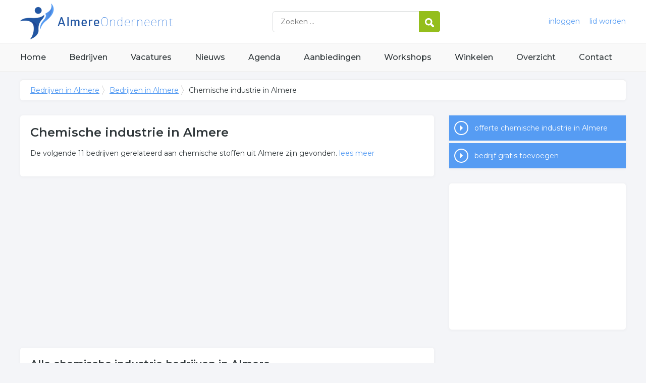

--- FILE ---
content_type: text/html; charset=utf-8
request_url: https://www.almereonderneemt.nl/bedrijven/chemische-industrie-almere
body_size: 3760
content:


<!DOCTYPE HTML>

<html lang="nl">
<head>
    <meta http-equiv="content-type" content="text/html; charset=utf-8">
        <title>Chemische industrie in Almere, overzicht van 11 bedrijven over chemische industrie in Almere</title>
    <meta name="description" content="Chemische industrie in Almere, compleet overzicht van chemische industrie in Almere. Klik hier voor alle informatie over chemische industrie bedrijven.">
    <meta name="keywords" content="Almere, chemische stoffen, chemisch, chemische bedrijven, chemie verwerking">
    <meta property="og:title" content="Chemische industrie in Almere, overzicht van 11 bedrijven over chemische industrie in Almere"> 
    <meta property="og:description" content="Chemische industrie in Almere, compleet overzicht van chemische industrie in Almere. Klik hier voor alle informatie over chemische industrie bedrijven.">
    <meta property="og:locale" content="nl_NL">
    <meta property="og:url" content="https://www.almereonderneemt.nl/bedrijven/chemische-industrie-almere">
    <meta property="og:site_name" content="Almereonderneemt">
    <meta property="og:type" content="article">
    <meta property="og:image" content="https://www.almereonderneemt.nl/images/almere.png">
    <meta name="twitter:card" content="summary">
    <meta name="twitter:site" content="@onderneemtgroep">
    <link rel="shortcut icon" href="/favicon.png" type="image/x-icon">
    <meta name="viewport" content="width=device-width, initial-scale=1.0">
    <meta name="robots" content="All" />
    <meta name="author" content="nlonderneemt bv">
    <link href="/css/compressed.almere.css" rel="stylesheet" type="text/css" media="screen">
    
    <link rel="alternate" title="nieuws feed" type="application/rss+xml" href="https://www.almereonderneemt.nl/rss/nieuws.rss" />
    <link rel="alternate" title="bedrijven feed" type="application/rss+xml" href="https://www.almereonderneemt.nl/rss/bedrijven.rss">
    <link rel="alternate" title="vacature feed" type="application/rss+xml" href="https://www.almereonderneemt.nl/rss/vacatures.rss">
    <link rel="canonical" href="https://www.almereonderneemt.nl/bedrijven/chemische-industrie-almere">
    
    <link rel="amphtml" href="https://www.almereonderneemt.nl/bedrijven/chemische-industrie-almere.amp">
    
    <!--[if lt IE 9]>
	    <script src="https://html5shiv.googlecode.com/svn/trunk/html5.js"></script>
    <![endif]-->
    <script>
        (adsbygoogle = window.adsbygoogle || []).push({
            google_ad_client: "ca-pub-2253200235204770",
            enable_page_level_ads: true
        });
    </script>
</head>

<body itemscope itemtype="http://schema.org/WebPage">
    <header>
        <div class="container">
            <a href="/" class="logo">Bedrijven in Almere</a>
            <form action="/zoeken" method="post">
                <input name="keyword" id="keyword" placeholder="Zoeken ..." type="text" class="clear" />
                <button class="button">
                    <img src="/images/icon-search.png" alt="Zoeken" />
                </button>
            </form>
            <div class="headerlinks">
                
                <a href="/inloggen" rel="nofollow" class="inloggen">inloggen</a>
				<a href="/aanmelden" rel="nofollow" class="lid-worden">lid worden</a>
                
            </div>
            <span class="toggle-nav">&#9776;</span>
        </div>
    </header>

    <nav>
        <div class="container">
            <ul>
                <li><a href="/" class="home">Home</a></li>
                <li><a href="/bedrijven">Bedrijven</a></li>
                <li><a href="/vacatures">Vacatures</a></li>
                <li><a href="/nieuws">Nieuws</a></li>
                <li><a href="/agenda">Agenda</a></li>
                <li><a href="/aanbiedingen">Aanbiedingen</a></li>
                <li><a href="/workshops">Workshops</a></li>
                <li><a href="/winkelen">Winkelen</a></li>
                <li><a href="/sitemap">Overzicht</a></li>
                <li><a href="/contact">Contact</a></li>
            </ul>
        </div>
    </nav>

    <div id="content" class="container clearfix">
        <div id="breadcrumb" itemprop="breadcrumb">
            
                <ul>
					<li><a href="/">Bedrijven in Almere</a></li>
					<li><a href="/bedrijven">Bedrijven in Almere</a></li>
                    <li>Chemische industrie in Almere</li>
				</ul>

        </div>

        <div id="column-full">
            <article>
                
    <div id="companiesintro" class="block">
        <h1>Chemische industrie in Almere</h1><p>De volgende 11 bedrijven gerelateerd aan chemische stoffen uit Almere zijn gevonden. <a class="expand">lees meer</a></p><div class="expandable"><h2>Meer over chemische industrie</h2><p>Let op! Onderstaande bedrijven in de categorie  chemisch zijn gevestigd in de regio Almere.</p><p>Klik een item uit de categorie  chemisch in de plaats aan voor onder andere informatie betreffende de onderneming of contactgegevens. De lijst is gekoppeld aan  chemische bedrijven in Almere.</p><h2>Meer bedrijven in Almere</h2><p>Wij vonden meer informatie over  chemische bedrijven. De volgende trefwoorden vallen ook onder deze bedrijven rubriek: <ul id="keywords"><li><a href="/trefwoord/chemische-stoffen-almere">chemische stoffen</a></li><li><a href="/trefwoord/chemisch-almere">chemisch</a></li><li><a href="/trefwoord/chemische-bedrijven-almere">chemische bedrijven</a></li><li><a href="/trefwoord/chemie-verwerking-almere">chemie verwerking</a></li></ul>.</p></div>
    </div>
        <p class="adblock"><!-- NL responsive -->
<ins class="adsbygoogle"
     style="display:block"
     data-ad-client="ca-pub-2253200235204770"
     data-ad-slot="7706392267"
     data-ad-format="auto"></ins>
<script>
(adsbygoogle = window.adsbygoogle || []).push({});
</script></p><div id="freecompanies" class="block"><h2 class="title">Alle  chemische industrie bedrijven in Almere</h2><ul class="companies freecompanies"><li><p class="title"><a href="/bedrijf/arizona-chemical-20395">Arizona Chemical</a></p><p class="contact">tel. 036-5462800, Transistorstraat 16, 1322 CE in ALMERE</p></li><li><p class="title"><a href="/bedrijf/beiersdorf-medical-20143">Beiersdorf Medical</a></p><p class="contact">tel. 036-5389100, Bolderweg 2, 1332 AT in ALMERE</p></li><li><p class="title"><a href="/bedrijf/c-r-s-nederland-20543">C.R.S. Nederland</a></p><p class="contact">tel. 036-5292706, Zandzuigerstraat 57, 1333 MX in ALMERE</p></li><li><p class="title"><a href="/bedrijf/cocoon-holland-20148">Cocoon Holland</a></p><p class="contact">tel. 036-5326540, Zandzuigerstraat 14, 1333 HD in ALMERE</p></li><li><p class="title"><a href="/bedrijf/emotional-brain-b-v-20708">Emotional Brain B.V.</a></p><p class="contact">tel. 036-5468346, Louis Armstrongweg 78GEBOUW 4, 1311 RL in ALMERE</p></li></ul><p>Meer <a href="/bedrijven/chemische-industrie-almere/meer">chemische industrie bedrijven in Almere</a></p></div>


            </article>
        </div>
        <div id="sidebar">
            
				<div id="actions" class="block">
					<ul>
						<li><a href="/offerte/chemische-industrie-almere" class="button quote">offerte chemische industrie in Almere</a></li>
						<li><a href="/aanmelden" class="button addcompany" rel="nofollow">bedrijf gratis toevoegen</a></li>
					</ul>
                </div>
                
                

				<div id="adblock" class="block adblock">
					<!-- NL responsive -->
<ins class="adsbygoogle"
     style="display:block"
     data-ad-client="ca-pub-2253200235204770"
     data-ad-slot="7706392267"
     data-ad-format="auto"></ins>
<script>
(adsbygoogle = window.adsbygoogle || []).push({});
</script>
				</div>

        </div>
    </div>


    <footer>
        <div class="container clearfix">
            <ul class="column">
                <li class="head">Bedrijven</li>
                <li><a href="/bedrijven">Bedrijven in Almere</a></li>
                <li><a href="/bedrijven/nieuw">Nieuwe bedrijven</a></li>
                <li><a href="/bedrijven/actief">Meest actieve bedrijven</a></li>
            </ul>
            <ul class="column">
                <li class="head">Overzichten</li>
                <li><a href="/aanbiedingen">Aanbiedingen in Almere</a></li>
                <li><a href="/agenda">Agenda in Almere</a></li>
                <li><a href="/nieuws">Nieuws uit Almere</a></li>
                <li><a href="/vacatures">Vacatures in Almere</a></li>
            </ul>
            <ul class="column">
                <li class="head">In de buurt</li>
                <li><a href="https://www.huizenonderneemt.nl" target="_blank" rel="nofollow">Bedrijven in Huizen</a></li><li><a href="https://www.bussumonderneemt.nl" target="_blank" rel="nofollow">Bedrijven in Bussum</a></li><li><a href="https://www.hilversum-onderneemt.nl" target="_blank" rel="nofollow">Bedrijven in Hilversum</a></li><li><a href="https://www.lelystadonderneemt.nl" target="_blank" rel="nofollow">Bedrijven in Lelystad</a></li>
            </ul>
            <ul class="column">
                <li class="head">Contact</li>
                <li><a href="/contact" rel="nofollow">Contact opnemen</a></li>
                <li><a href="/aanmelden" rel="nofollow">Gratis lid worden</a></li>
            </ul>
            <a href="/aanmelden" class="banner" rel="nofollow">gratis lid worden</a>
        </div>
    </footer>

    <div id="footerbar">
        <ul class="container">
            <li><a href="/">Home</a></li>
            <li><a href="/zoeken" rel="nofollow">Zoeken</a></li>
            <li><a href="/sitemap">Sitemap</a></li>
            <li><a href="/rss" rel="nofollow">Rss Feeds</a></li>
            <li><a href="/links">Links</a></li>
            <li><a href="/privacy" rel="nofollow">Privacy</a></li>
            <li><a href="/inloggen" rel="nofollow">Inloggen</a></li>
            <li><a href="/contact" rel="nofollow">Contact</a></li>
        </ul>
    </div>

    <script type="text/javascript" src="https://ajax.aspnetcdn.com/ajax/jQuery/jquery-3.4.1.min.js"></script>
    <script type="text/javascript" src="https://ajax.aspnetcdn.com/ajax/jquery.migrate/jquery-migrate-3.0.0.min.js"></script>
    <script type="text/javascript" src="https://ajax.aspnetcdn.com/ajax/jquery.ui/1.12.1/jquery-ui.min.js"></script>

    
    <script type="text/javascript" src="https://maps.googleapis.com/maps/api/js?key=AIzaSyCztOcjX4rsObGZu66dNLztPXNpvouzSFA&amp;callback=initMap"></script>
    
    <script type="text/javascript" src="/js/compressed.js"></script>
    
    <!-- Google Analytics -->
    <script>
        (function (i, s, o, g, r, a, m) {
        i['GoogleAnalyticsObject'] = r; i[r] = i[r] || function () {
            (i[r].q = i[r].q || []).push(arguments)
        }, i[r].l = 1 * new Date(); a = s.createElement(o),
            m = s.getElementsByTagName(o)[0]; a.async = 1; a.src = g; m.parentNode.insertBefore(a, m)
        })(window, document, 'script', '/js/google-analytics.js', 'ga');

        ga('create', 'UA-7534329-10', 'auto');
        ga('send', 'pageview');
    </script>
    <!-- End Google Analytics -->
    <script async src="//pagead2.googlesyndication.com/pagead/js/adsbygoogle.js"></script>
    <!-- Go to www.addthis.com/dashboard to customize your tools -->
    <script type="text/javascript" src="//s7.addthis.com/js/300/addthis_widget.js#pubid=nederlandonderneemt"></script>
</body>
</html>


--- FILE ---
content_type: text/html; charset=utf-8
request_url: https://www.google.com/recaptcha/api2/aframe
body_size: 267
content:
<!DOCTYPE HTML><html><head><meta http-equiv="content-type" content="text/html; charset=UTF-8"></head><body><script nonce="_bBKVb1poZRJqIAMwGNliw">/** Anti-fraud and anti-abuse applications only. See google.com/recaptcha */ try{var clients={'sodar':'https://pagead2.googlesyndication.com/pagead/sodar?'};window.addEventListener("message",function(a){try{if(a.source===window.parent){var b=JSON.parse(a.data);var c=clients[b['id']];if(c){var d=document.createElement('img');d.src=c+b['params']+'&rc='+(localStorage.getItem("rc::a")?sessionStorage.getItem("rc::b"):"");window.document.body.appendChild(d);sessionStorage.setItem("rc::e",parseInt(sessionStorage.getItem("rc::e")||0)+1);localStorage.setItem("rc::h",'1768800617113');}}}catch(b){}});window.parent.postMessage("_grecaptcha_ready", "*");}catch(b){}</script></body></html>

--- FILE ---
content_type: text/css; charset=utf-8
request_url: https://www.almereonderneemt.nl/css/compressed.almere.css
body_size: 8339
content:
 @import url('https://fonts.googleapis.com/css?family=Montserrat:400,500,600,700');html{font-family:sans-serif;-ms-text-size-adjust:100%;-webkit-text-size-adjust:100%} body{margin:0} article,aside,details,figcaption,figure,footer,header,hgroup,main,nav,section,summary{display:block} audio,canvas,progress,video{display:inline-block;vertical-align:baseline} audio:not([controls]){display:none;height:0} [hidden],template{display:none} a{background:transparent} a:active,a:hover{outline:0} abbr[title]{border-bottom:1px dotted} b,strong{font-weight:bold} dfn{font-style:italic} h1{font-size:2em;margin:0.67em 0} mark{background:#ff0;color:#000} small{font-size:80%} sub,sup{font-size:75%;line-height:0;position:relative;vertical-align:baseline} sup{top:-0.5em} sub{bottom:-0.25em} img{border:0} svg:not(:root){overflow:hidden} figure{margin:1em 40px} hr{-moz-box-sizing:content-box;box-sizing:content-box;height:0} pre{overflow:auto} code,kbd,pre,samp{font-family:monospace,monospace;font-size:1em} button,input,optgroup,select,textarea{color:inherit;font:inherit;margin:0} button{overflow:visible} button,select{text-transform:none} button,html input[type="button"],input[type="reset"],input[type="submit"]{-webkit-appearance:button;cursor:pointer} button[disabled],html input[disabled]{cursor:default} button::-moz-focus-inner,input::-moz-focus-inner{border:0;padding:0} input{line-height:normal} input[type="checkbox"],input[type="radio"]{box-sizing:border-box;padding:0} input[type="number"]::-webkit-inner-spin-button,input[type="number"]::-webkit-outer-spin-button{height:auto} input[type="search"]{-webkit-appearance:textfield;-moz-box-sizing:content-box;-webkit-box-sizing:content-box;box-sizing:content-box} input[type="search"]::-webkit-search-cancel-button,input[type="search"]::-webkit-search-decoration{-webkit-appearance:none} fieldset{border:1px solid #c0c0c0;margin:0 2px;padding:0.35em 0.625em 0.75em} legend{border:0;padding:0} textarea{overflow:auto} optgroup{font-weight:bold} table{border-collapse:collapse;border-spacing:0} td,th{padding:0} /**
 * Featherlight - ultra slim jQuery lightbox
 * Version 1.5.0 - http://noelboss.github.io/featherlight/
 *
 * Copyright 2016, Noël Raoul Bossart (http://www.noelboss.com)
 * MIT Licensed.
**/
@media all{.featherlight{display:none;position:fixed;top:0;right:0;bottom:0;left:0;z-index:2147483647;text-align:center;white-space:nowrap;cursor:pointer;background:#333;background:rgba(0,0,0,0)}.featherlight:last-of-type{background:rgba(0,0,0,.8)}.featherlight:before{content:'';display:inline-block;height:100%;vertical-align:middle;margin-right:-.25em}.featherlight .featherlight-content{position:relative;text-align:left;vertical-align:middle;display:inline-block;overflow:auto;padding:25px 25px 0;border-bottom:25px solid transparent;margin-left:5%;margin-right:5%;max-height:95%;background:#fff;cursor:auto;white-space:normal}.featherlight .featherlight-inner{display:block}.featherlight .featherlight-close-icon{position:absolute;z-index:9999;top:0;right:0;line-height:25px;width:25px;cursor:pointer;text-align:center;font-family:Arial,sans-serif;background:#fff;background:rgba(255,255,255,.3);color:#000}.featherlight .featherlight-image{width:100%}.featherlight-iframe .featherlight-content{border-bottom:0;padding:0}.featherlight iframe{border:0}.featherlight *{-webkit-box-sizing:border-box;-moz-box-sizing:border-box;box-sizing:border-box}}@media only screen and (max-width:1024px){.featherlight .featherlight-content{margin-left:10px;margin-right:10px;max-height:98%;padding:10px 10px 0;border-bottom:10px solid transparent}}

/**
 * Featherlight Gallery – an extension for the ultra slim jQuery lightbox
 * Version 1.5.0 - http://noelboss.github.io/featherlight/
 *
 * Copyright 2016, Noël Raoul Bossart (http://www.noelboss.com)
 * MIT Licensed.
**/
@media all{.featherlight-next,.featherlight-previous{display:block;position:absolute;top:25px;right:25px;bottom:0;left:80%;cursor:pointer;-webkit-touch-callout:none;-webkit-user-select:none;-khtml-user-select:none;-moz-user-select:none;-ms-user-select:none;user-select:none;background:rgba(0,0,0,0)}.featherlight-previous{left:25px;right:80%}.featherlight-next:hover,.featherlight-previous:hover{background:rgba(255,255,255,.25)}.featherlight-next span,.featherlight-previous span{display:none;position:absolute;top:50%;left:5%;width:82%;text-align:center;font-size:80px;line-height:80px;margin-top:-40px;text-shadow:0 0 5px #fff;color:#fff;font-style:normal;font-weight:400}.featherlight-next span{right:5%;left:auto}.featherlight-next:hover span,.featherlight-previous:hover span{display:inline-block}.featherlight-loading .featherlight-next,.featherlight-loading .featherlight-previous{display:none}}@media only screen and (max-device-width:1024px){.featherlight-next:hover,.featherlight-previous:hover{background:0 0}.featherlight-next span,.featherlight-previous span{display:block}}@media only screen and (max-width:1024px){.featherlight-next,.featherlight-previous{top:10px;right:10px;left:85%}.featherlight-previous{left:10px;right:85%}.featherlight-next span,.featherlight-previous span{margin-top:-30px;font-size:40px}}::-moz-selection{background:#333;color:#fff !important;text-shadow:none} ::selection{background:#333;color:#fff !important;text-shadow:none} hr{display:block;height:1px;border:0;border-top:1px solid #ccc;margin:1em 0;padding:0} audio,canvas,img,svg,video{vertical-align:middle} fieldset{border:0;margin:0;padding:0} textarea{resize:vertical} .hidden{display:none !important;visibility:hidden} .visuallyhidden{border:0;clip:rect(0 0 0 0);height:1px;margin:-1px;overflow:hidden;padding:0;position:absolute;width:1px} .visuallyhidden.focusable:active,.visuallyhidden.focusable:focus{clip:auto;height:auto;margin:0;overflow:visible;position:static;width:auto} .invisible{visibility:hidden} .clearfix:before,.clearfix:after{content:" ";display:table} .clearfix:after{clear:both} @media only screen and (min-width:35em){} @media print,(-o-min-device-pixel-ratio:5/4),(-webkit-min-device-pixel-ratio:1.25),(min-resolution:120dpi){} @media print{*{background:transparent !important;color:#000 !important;box-shadow:none !important;text-shadow:none !important} a, a:visited{text-decoration:underline} a[href]:after{content:" (" attr(href) ")"} abbr[title]:after{content:" (" attr(title) ")"} a[href^="#"]:after, a[href^="javascript:"]:after{content:""} pre, blockquote{border:1px solid #999;page-break-inside:avoid} thead{display:table-header-group} tr, img{page-break-inside:avoid} img{max-width:100% !important} p, h2, h3{orphans:3;widows:3} h2, h3{page-break-after:avoid} } html{font-size:62.5%} body{font-size:1.5em;line-height:1.6;font-weight:400} h1,h2,h3,h4,h5,h6{margin-top:0;margin-bottom:2rem;font-weight:300} h1{font-size:4.0rem;line-height:1.2} h2{font-size:3.6rem;line-height:1.25} h3{font-size:3.0rem;line-height:1.3} h4{font-size:2.4rem;line-height:1.35} h5{font-size:1.8rem;line-height:1.5} h6{font-size:1.5rem;line-height:1.6;letter-spacing:0} html,body{width:100%;height:100%} body{background:#f4f5f8 top center no-repeat;font-family:'Montserrat',sans-serif;color:#30373a;font-size:1.4rem;font-weight:400;line-height:175%} ul{list-style:none;margin:0;padding:0} input,select,textarea{color:#555} input,textarea,select{margin:1px;border:1px solid #aaa;padding:5px} input,select{width:355px} textarea{width:355px} input[type="checkbox"]{border:none;width:15px} label,.label{display:inline-block;width:220px} td label,td .label{display:inline;width:auto;margin-right:15px} .label.long{width:400px;overflow:hidden;text-overflow:ellipsis;white-space:nowrap} .button,.button.inverted:hover{display:inline-block;padding:0 10px;font-weight:normal;line-height:36px;height:36px;text-align:left;text-decoration:none;cursor:pointer;color:#fff;background:#94be1c;border:1px solid #94be1c;min-width:150px} .button:hover,.button.inverted{color:#fff;border-color:#ffb612;background:#ffb612} input.button{width:170px;line-height:normal !important} legend{font-size:1.3em;margin-bottom:10px} img,iframe{max-width:100%} h1{font-weight:600;font-size:2.8rem;margin:0 0 15px 0} h2{font-weight:600;font-size:2.4rem;margin:0 0 15px 0} h3{font-weight:600;color:#30373a;font-size:2rem;margin:0 0 10px 0} h4{font-weight:600;color:#30373a;font-size:1.8rem;margin:0 0 10px 0} .title{font-weight:600;color:#30373a;font-size:2.8rem;margin:0 0 15px 0} a{color:#569cf3} a:hover{color:#ca052d} a:hover img{opacity:0.8} article ul{list-style:disc;margin:10px 20px} article form{background:none;padding:20px 0px;clear:both} article form p{clear:both} article fieldset{border:none;padding:0px} article legend{} article .small{font-size:1.2rem;color:#777} .breadcrumb{border-bottom:1px solid #ddd;font-size:.9em} .container{width:1200px;margin:0 auto;clear:both} .container::before,.container::after{content:" ";display:table} .innercontainer{width:960px;margin:0 auto;clear:both} .clickable{cursor:pointer} .pull-right{float:right} .pull-left{float:left} .adblock{float:none;text-align:center;margin:0 0 30px 0 } #content form{border:1px solid #ddd;background-color:#fff;padding:20px} .info{border:1px solid #ddd;background-color:#f5f5f5;padding:10px;font-weight:normal;clear:both } form .info{border-color:#ccc;background-color:#fff} .error{border:1px solid #ddd;margin-bottom:10px;background-color:#f5f5f5 !important;color:#f00;padding:10px;font-weight:bold} form .error{background-color:#fff !important} .expand{cursor:pointer} .expandable{height:0;overflow:hidden } .clear{clear:both} header{height:85px;background:#fff;border-bottom:1px solid #e5e5e5} header a.logo{height:75px;display:inline-block;text-indent:-999px;overflow:hidden;width:500px;background:center left no-repeat url('/images/logo/almere.png');float:left;margin-top:5px} header form{float:left;width:330px;border:1px solid #d9dbdc;margin-top:22px;display:inline-block;border-radius:5px} header form input{border:none;width:250px;padding:0 10px;height:40px;color:#30373a;float:left;margin:0;margin-left:5px } header form .button{min-width:0px;float:right;margin:-1px -1px -1px 0;padding:0;width:42px;line-height:42px;height:42px;text-align:center;border-top-right-radius:5px;border-bottom-right-radius:5px} header .headerlinks{float:right;line-height:85px} header .headerlinks a{text-decoration:none;margin-left:15px;color:#569cf3} header .headerlinks a:hover{text-decoration:none;color:#ca052d} header.small{height:50px;background:#fff;border-bottom:1px solid #e5e5e5} header.small a.logo{float:none;max-width:100%;background:top left no-repeat url('/images/logo/small/almere.png');height:36px;width:290px;margin-top:8px} header.small .headerlinks{float:right;line-height:50px} .toggle-nav{display:none;cursor:pointer;user-select:none;background:#1C56A1;color:#fff;font-size:1.7rem;position:absolute;top:23px;right:1.5%;text-align:center;width:36px;line-height:36px} .toggle-nav:hover,.toggle-nav.active{color:#fff;background:#569cf3} nav{background:#f9f9f9;border-bottom:1px solid #e5e5e5} nav ul{list-style:none;display:block;clear:both;font-weight:500 } nav li{display:inline-block;margin:0} nav li a{text-decoration:none;font-size:1.6rem;color:#30373a;height:56px;line-height:56px;display:block;font-weight:500;margin-right:42px} nav li:last-child a{margin-right:0} nav li a:hover{color:#ca052d } footer{background:#fff;padding:30px 0;border-top:1px solid #e5e5e5;border-bottom:1px solid #e5e5e5} footer ul{list-style:none} footer li{line-height:225%} footer a{text-decoration:none} footer a:hover{text-decoration:underline} footer ul.column{width:20%;float:left;padding-bottom:30px} footer ul.column li.head{font-size:1.6rem;margin-bottom:5px;font-weight:600} footer a.banner{float:right;width:190px;margin:20px 0px;padding-top:80px;height:0px;overflow:hidden;background:url('/images/banner-lid-worden.png')} #footerbar{padding:30px 0 30px 0;font-weight:500;font-size:1.3rem} #footerbar ul{list-style:none} #footerbar li{line-height:35px;display:inline-block;margin-right:15px} #footerbar li a{color:#1c56a1;text-decoration:none} #portal .column{width:380px;float:left;margin-top:30px} #portal #column-1{padding-right:20px} #portal #column-2{padding:0px 10px} #portal #column-3{padding-left:20px} #portal .block,#content .block{background:#fff;margin-bottom:30px;padding:20px;border-radius:5px;box-shadow:0px 1px 5px 2px rgba(0,0,0,0.025)} #portal .block p.title,#portal .block h2,#portal .block h3,#column-full h1,#sidebar h3,#column-full h2.title{font-size:2.0rem} #column-full h1{font-size:2.4rem} #portal .block ul{list-style:none} #portal .block li{padding-left:36px;margin-bottom:3px;background:url('/images/list-item.png') no-repeat 12px center} #portal .block li.full{padding-left:0px;background:none} #portal .block li a{text-decoration:none;color:#333} #portal .block li a:hover{text-decoration:underline;color:#569cf3} .ui-sortable-placeholder{visibility:visible !important;background:#eee !important;border:1px #d7d7d7 dashed !important} .ui-sortable-placeholder *{visibility:hidden} #portal .block p.title span{float:right;font-size:70%} #portal .block li.meer,#portal #widget-twitter li.meer{background:url('/images/icon-meer.png') no-repeat 0px center;line-height:28px;padding-left:36px;font-weight:500;margin-top:25px} #portal .block li.meer a,#portal #widget-twitter li.meer a{color:#2256a2} #portal .block li.meer a:hover,#portal #widget-twitter li.meer a:hover{color:#96c4fc} .block a.meer{background:url('/images/icon-meer.png') no-repeat 0px center;line-height:28px;padding-left:36px;font-weight:500;display:inline-block;text-decoration:none} #portal #widget-search ul{text-align:center;list-style:none} #keywords{margin:0} #keywords li,#portal #widget-search li{background:none;padding:0;margin:0 10px 10px 0;display:inline-block;font-weight:normal} #keywords a,#portal #widget-search li a{color:#30373a;padding:8px 12px;clear:none;display:block;background:#dfe0e3;text-decoration:none;border-radius:3px} #keywords a:hover,#portal #widget-search li a:hover{color:#fff;background:#777;text-decoration:none} #portal #widget-twitter li{padding:0;background:none;margin-bottom:5px} #portal #widget-twitter li p{margin:0} #portal #widget-twitter li .datum{color:#888;font-size:1.2rem} #portal #widget-twitter li a{color:#569cf3}  #portal #widget-news ul{list-style:none;margin:0 0 15px 0} article #news li,#portal #widget-news li{clear:both} article #news li.month{font-weight:bold;font-size:110%;margin:5px 0px} article #news h3{clear:both} article #news .newsitem,#portal #widget-news .newsitem{clear:both;margin-bottom:15px;list-style:none} article #news li.newsitem{margin-left:-15px} article #news .newsitem img,#portal #widget-news .newsitem img{float:left;margin:5px 10px 10px 0px} article #news .newsitem h4,#portal #widget-news .newsitem h4{margin:0} article #news .newsitem h4 a{text-decoration:none;font-weight:normal;margin:0} article #news .newsitem h4 a:hover{text-decoration:underline} article #news .newsitem p,#portal #widget-news .newsitem p{margin:0} article ul.nolist{list-style:none;margin:0 0 15px 0} article ul.nolist li{} article ul.nolist li .label{display:inline-block;margin-right:15px} #newcategories{background:#569cf3;padding:30px 0 30px 0} #newcategories li{float:left;width:20%;line-height:200%;overflow:hidden;text-overflow:ellipsis;white-space:nowrap} #newcategories li a{text-decoration:none;color:#fff} #newcategories li a:hover{text-decoration:underline} #content #column-full{float:left;width:820px;margin-bottom:30px} #content #sidebar{width:350px;float:right} #content ul.columnlist,#content ul.columnlistwide{margin:0px;list-style:none} #content .columnlist li,#content .columnlistwide li{display:inline-block;width:33%;overflow:hidden;text-overflow:ellipsis;white-space:nowrap} #content .columnlist li.top,#content .columnlistwide li.top{margin-top:10px;padding-top:10px;border-top:1px dotted #ccc;width:100%} #content ul.columnlist ul li{margin:0px} #content ul.columnlist ul li a{font-weight:normal} #content #companies ul,#content #freecompanies ul{list-style:none;margin:0} #content #companies ul li{padding-bottom:15px;margin-bottom:15px} #content #companies ul li:last-child{border-bottom:none;padding-bottom:0;margin-bottom:0} #content #companies ul li{background:#fff;border-bottom:1px solid #e5e5e5} #content #companies ul li.even{} #content #companies ul li p{margin:0 } #content #companies ul li p.title{font-size:1.8rem} #content #companies ul li a{text-decoration:none} #content #companies ul li p.logo{float:right;margin:0 0 15px 15px } #content #companies ul li p.contact{clear:both;font-weight:normal;margin-bottom:10px} #content #companies ul li p.description{margin-bottom:10px } #content #companies ul li p.actions{clear:both} #content #companies ul li p.actions a{margin-right:5px;text-decoration:underline;color:#ffb612} #content #companies ul li p.actions a:hover{color:#569cf3} #content #companies ul li p.actions a.button{text-decoration:none;color:#fff;text-align:center} #content #companies ul li p.actions a.butto:hover{color:#fff} #content #companies ul li:hover,#freecompanies ul li:hover{} #content #freecompanies ul li{padding-bottom:5px;margin-bottom:5px} #content #freecompanies ul li a{text-decoration:none} #content #freecompanies ul li p.title{font-size:1.4rem;margin:0px} #content #freecompanies ul li p{margin:5px 0px} #content #breadcrumb{display:block;margin-bottom:30px;font-weight:300;clear:both;line-height:40px;background:#fff;border-top:1px solid #e5e5e5;padding:0 20px;border-radius:5px;box-shadow:0px 1px 5px 2px rgba(0,0,0,0.025);margin-top:15px} #content #breadcrumb ul{margin:0} #content #breadcrumb ul li{display:inline-block;margin:0px 6px 0px 0px;padding:0px 10px 0px 0px;background:url('/images/breadcrumb-chevron.png') no-repeat center right} #content #breadcrumb ul li:last-child{background:none;font-weight:normal} #sidebar #actions{padding:0;background:none;border:none} #sidebar #actions ul{list-style:none;margin:0px} #sidebar #actions li{margin-bottom:5px} #sidebar #actions li:last-child{margin-bottom:0px} #sidebar #actions li .button{display:block;line-height:50px;height:50px;color:#fff;font-weight:normal;font-size:1.4rem;background:#569cf3 url('/images/icon-actie.png') 10px center no-repeat;padding-left:50px;overflow:hidden;text-overflow:ellipsis;white-space:nowrap;border:0} #sidebar #actions li .button:hover,#sidebar #actions li .button.contact:hover{background-color:#ffb612 !important} #sidebar #actions li .button.contact{background-color:#94be1c}  #sidebar #actions li .button.bestellen{background-color:#ca052d}  #sidebar ul.admin a.button{} #sidebar p.phone{font-size:2rem;font-weight:bold;margin:10px 0px} #sidebar #gmap{height:300px;margin-bottom:10px} #sidebar #gmap.profile{height:150px;margin-bottom:10px} #sidebar #socialmedia p{margin:0} #portal .adblock{margin:0px 45px 15px 45px;float:left;font-size:85%;color:#999} #container .adblock img{border:1px solid #e5e5e5} #content .intro{font-size:1.6rem;font-weight:normal;color:#569cf3} #content .searchform{margin:-20px;border:0;background:#569cf3;color:#fff} #content .searchform .label,#content .searchform label{font-size:1.8rem;font-weight:normal;width:auto} #content .searchform input{font-size:1.8rem;font-weight:normal;display:inline} #content .searchform .button{min-width:0;width:auto;float:right} #content .searchform h2{clear:both;margin-top:10px;color:#fff} #jobs ul{list-style:none;margin:0} #jobs ul li{padding:10px 15px;margin-bottom:5px} #jobs ul li{background:#f4f4f4;border:1px solid #e5e5e5} #jobs ul li.even{background:#dff4ff} #jobs ul li.highlight{padding:15px;border:2px solid #d00;background:none;font-size:120%} #jobs ul li p{margin:0 } #jobs ul li p.title{font-size:120%;margin-bottom:5px} #jobs ul li a{text-decoration:none;margin:0;color:#569cf3} #jobs ul li p.rubriek{font-weight:400} #jobs ul li p.date{font-size:1.2rem } #jobs ul li p.description{font-size:1.3rem} #jobs ul li:hover{background:#fff6d7;border-color:#e5e5e5} #vacaturesamenvatting{list-style:none;margin:15px 0} #vacaturesamenvatting li span{display:inline-block;width:200px} #profile #omschrijving{} #profile #omschrijving.wide{float:none;width:auto} #slideshow{overflow:hidden;height:240px} #slideshow ul{list-style:none;width:1200px;position:relative;margin:0;padding:0} #slideshow li{float:left;margin:0;padding:0;width:320px;text-align:center} #profile p.logo{float:right} #profile ul.image-show{list-style:none;height:280px} #profile ul.image-show li{float:left;width:30%;margin-right:3%} #sitemap .columnlist li.top{float:left;width:33%} #sitemap .columnlist li.top a{font-weight:normal;font-size:1.6rem;text-decoration:none} #sitemap .columnlist li.top a:hover{text-decoration:underline} #sitemap .columnlist li.top ul{margin:5px} #sitemap .columnlist li.top li{display:block;width:100%} #sitemap .columnlist li.top li a{font-weight:300;font-size:1.4rem} #sitemap .columnlist li.top:nth-child(3n+4){clear:both} #kaart #gmap{height:400px;margin-bottom:10px} #review.block{background:#333;color:#fff;border-color:#000 } #review.block p.title{color:#fff;font-size:2.4rem } #review.block p{margin-bottom:0} #review.block .button{float:right;margin-top:-30px;line-height:46px;height:46px;color:#fff;font-weight:normal;font-size:1.6rem;background:#94be1c url('/images/icon-actie.png') 10px center no-repeat;padding-left:50px;overflow:hidden;text-overflow:ellipsis;white-space:nowrap;border:0} #review.block .button:hover{background-color:#ffb612} #reacties h4{font-size:140%;color:#1a528a;border-bott3om:1px solid #ddd;float:left;width:552px;background #f00} #reacties h4 span{font-size:80%;color:#888} #reacties .rating{float:right} #reacties p{clear:both} #reacties p.small{margin-top:-10px} #content #besteloptieform{border:0;padding:0} #besteloptieform .besteloptie{border:1px solid #eee;border-bottom:1px solid #eee;margin-bottom:15px;padding:15px;font-size:12px} #besteloptieform .besteloptie::after{content:"";clear:both;display:table} #besteloptieform .besteloptie .omschrijving{float:left;width:65%} #besteloptieform .besteloptie h3{font-size:18px;margin:0;color:#569cf3} #besteloptieform .besteloptie p{margin:0} #besteloptieform .besteloptie .bestelaantal{float:left;width:20%} #besteloptieform .besteloptie .bestelaantal button{border-radius:15px;border:1px solid #eee;background:#f1f1f1;font-weight:600;font-size:18px;width:28px;height:28px;text-align:center;padding:0;margin:0} #besteloptieform .besteloptie input{text-align:center;font-size:14px;font-weight:500;width:32px;height:30px;-moz-appearance:textfield} #besteloptieform .besteloptie input::-webkit-outer-spin-button,#besteloptieform .besteloptie input::-webkit-inner-spin-button{-webkit-appearance:none;-moz-appearance:none;appearance:none;margin:0} #besteloptieform .besteloptie .prijs{float:left;width:14%;font-size:18px;font-weight:bold;text-align:right;margin-top:10px} #besteloptieform .besteloptie .prijs.tekst{font-size:12px} #besteloptieform .bezorgmoment input{width:100px} #besteloptieform .bezorgmoment select{width:60px} #formbewerkbestelpagina label{width:auto;margin-left:5px} #formbewerkbestelpagina table{width:100%;margin-bottom:15px} #formbewerkbestelpagina .delete,#formbewerkbestelpagina .itemomhoog,#formbewerkbestelpagina .itemomlaag{display:inline-block;width:20px;line-height:20px;font-weight:bold;background:#ccc;color:#000;text-decoration:none;text-align:center } #formbewerkbestelpagina table tr:first-child a.itemomhoog{display:none} #formbewerkbestelpagina table tr:last-child a.itemomlaag{display:none} #formbewerkbestelpagina .delete{color:#fff;background:#ca052d;margin-left:5px} article ul.ratingbuttons{list-style:none;margin:0px;margin-bottom:30px} article ul.ratingbuttons li{display:inline-block;width:9%;text-align:center;font-weight:normal} article ul.ratingbuttons input{width:auto} article ul.ratingbuttons label{width:auto;display:block} #container .rating{display:block;float:left;width:96px;padding-top:22px;height:0px;overflow:hidden;background:url(/images/rating-stars.png) no-repeat} #container .r10{background-position:0 -110px} #container .r9{background-position:0 -110px} #container .r8{background-position:0 -88px} #container .r7{background-position:0 -88px} #container .r6{background-position:0 -66px} #container .r5{background-position:0 -66px} #container .r4{background-position:0 -44px} #container .r3{background-position:0 -44px} #container .r2{background-position:0 -22px} #container .r1{background-position:0 -22px} #container .r0{background-position:0 0} #container ul li .ratingsmall{display:block;float:right;width:48px;padding-top:11px;margin-top:5px;height:0px;overflow:hidden;background:url(/images/rating-stars-small.png) no-repeat} #container ul li .ratingsmall .r10{background-position:0 -55px} #container ul li .ratingsmall .r9{background-position:0 -55px} #container ul li .ratingsmall .r8{background-position:0 -44px} #container ul li .ratingsmall .r7{background-position:0 -44px} #container ul li .ratingsmall .r6{background-position:0 -33px} #container ul li .ratingsmall .r5{background-position:0 -33px} #container ul li .ratingsmall .r4{background-position:0 -22px} #container ul li .ratingsmall .r3{background-position:0 -22px} #container ul li .ratingsmall .r2{background-position:0 -11px} #container ul li .ratingsmall .r1{background-position:0 -11px} #container ul li .ratingsmall .r0{background-position:0 0} a,a:hover img,.button:hover{-webkit-transition:all 0.4s ease;-moz-transition:all 0.4s ease;-o-transition:all 0.4s ease;transition:all 0.4s ease} .flexslider a{-webkit-transition:all 0s ease;-moz-transition:all 0s ease;-o-transition:all 0s ease;transition:all 0s ease} .featherlight-next:hover,.featherlight-previous:hover{background:rgba(0,0,0,0.5)} .featherlight-next:hover span,.featherlight-previous:hover span{font-size:25px;line-height:25px;margin-top:-12.5px;color:#fff} .featherlight .featherlight-close{font-size:25px;font-weight:bold;top:3px;right:3px} @media screen and (min-width:1120px){.hidemobile{display:none} } @media screen and (max-width:1120px){.container,.innercontainer{width:96%;padding:0 2%} header form{width:230px} header form input{width:150px} #portal .column{width:31%} #portal #column-1{padding-right:2%} #portal #column-2{padding:0 1%} #portal #column-3{padding-left:2%} #portal .block{width:auto;float:none} nav ul{padding:0 12px} nav li a{padding:0 8px;font-size:1.4rem} #content #column-full{width:62%} #content #sidebar{width:35%;position:inherit !important} } @media screen and (max-width:960px){header .headerlinks{display:none} } @media screen and (max-width:768px){#portal .column,#portal .block{float:none;width:auto} #portal .column{padding:0 !important} #newcategories li,footer ul.column{width:50%} header{height:170px} header form{float:none;width:100%} header form input{width:75%} #content #column-full,#content #sidebar{float:none;width:100%} #sidebar{position:inherit !important} #review.block .button{float:none;display:block;margin-top:30px} .toggle-nav{display:block} nav ul{display:none;padding:0} nav ul.active{display:block} nav li{display:inline-block;width:49%} nav li a{padding:0 20px;font-size:1.8rem} #breadcrumb{margin-top:30px} input,select,textarea{width:auto} #content .searchform .button{float:none} article .adblock{overflow:hidden} } @media screen and (max-width:600px){header{height:145px} header a.logo{float:none;max-width:100%;background:top left no-repeat url('/images/logo/small/almere.png');height:36px;width:290px} header form{margin-top:15px} } @media screen and (min-width:768px) and (max-width:989px){} @media screen and (max-width:320px){} 

--- FILE ---
content_type: text/plain
request_url: https://www.google-analytics.com/j/collect?v=1&_v=j102&a=1259687250&t=pageview&_s=1&dl=https%3A%2F%2Fwww.almereonderneemt.nl%2Fbedrijven%2Fchemische-industrie-almere&ul=en-us%40posix&dt=Chemische%20industrie%20in%20Almere%2C%20overzicht%20van%2011%20bedrijven%20over%20chemische%20industrie%20in%20Almere&sr=1280x720&vp=1280x720&_u=IEBAAEABAAAAACAAI~&jid=1432452525&gjid=312821785&cid=589575158.1768800617&tid=UA-7534329-10&_gid=1097376791.1768800617&_r=1&_slc=1&z=6642496
body_size: -287
content:
2,cG-X7TPHB5K84